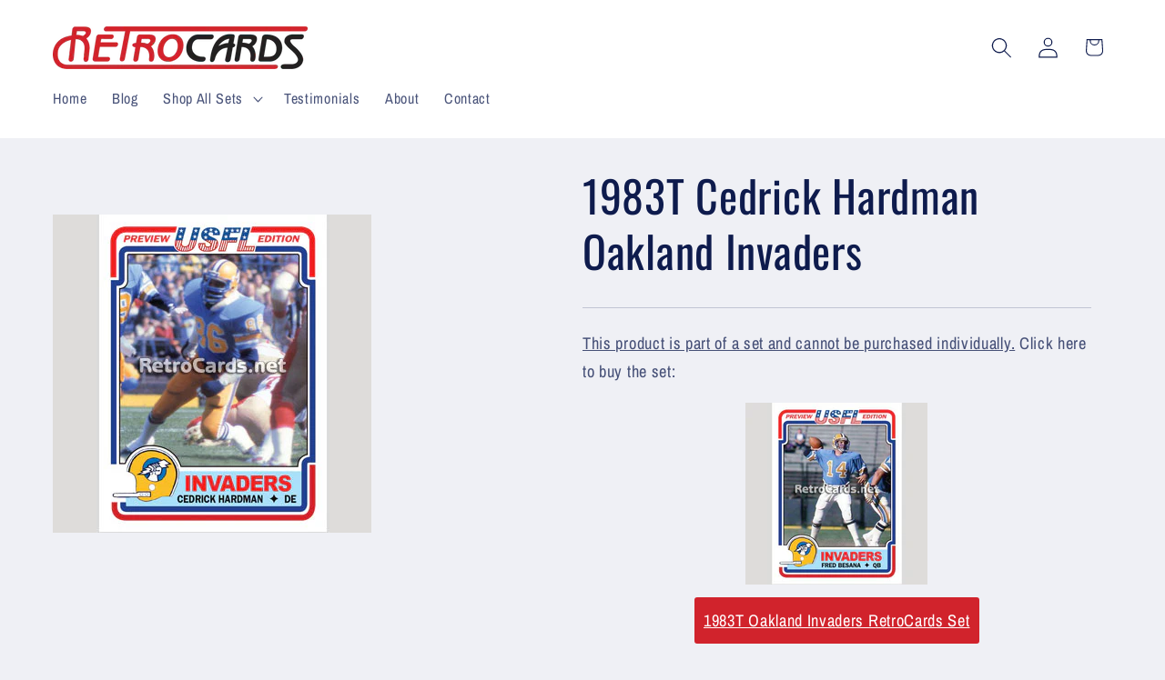

--- FILE ---
content_type: text/javascript; charset=utf-8
request_url: https://retrocards.net/products/1983t-cedrick-hardman-oakland-invaders.js
body_size: -38
content:
{"id":7071743180990,"title":"1983T Cedrick Hardman Oakland Invaders","handle":"1983t-cedrick-hardman-oakland-invaders","description":"college: North Texas\r\n\r\ncard number: 74","published_at":"2021-11-27T21:17:41-06:00","created_at":"2021-11-27T21:17:41-06:00","vendor":"Retro Cards Net","type":"","tags":["Football Single"],"price":0,"price_min":0,"price_max":0,"available":true,"price_varies":false,"compare_at_price":null,"compare_at_price_min":0,"compare_at_price_max":0,"compare_at_price_varies":false,"variants":[{"id":40971438981310,"title":"Default Title","option1":"Default Title","option2":null,"option3":null,"sku":"","requires_shipping":true,"taxable":true,"featured_image":null,"available":true,"name":"1983T Cedrick Hardman Oakland Invaders","public_title":null,"options":["Default Title"],"price":0,"weight":0,"compare_at_price":null,"inventory_management":null,"barcode":"","requires_selling_plan":false,"selling_plan_allocations":[]}],"images":["\/\/cdn.shopify.com\/s\/files\/1\/0571\/6095\/8142\/products\/1983T-Cedrick-Hardman-Oakland-Invaders.jpg?v=1638069461"],"featured_image":"\/\/cdn.shopify.com\/s\/files\/1\/0571\/6095\/8142\/products\/1983T-Cedrick-Hardman-Oakland-Invaders.jpg?v=1638069461","options":[{"name":"Title","position":1,"values":["Default Title"]}],"url":"\/products\/1983t-cedrick-hardman-oakland-invaders","media":[{"alt":"1983T-Cedrick-Hardman-Oakland-Invaders","id":22760158429374,"position":1,"preview_image":{"aspect_ratio":1.0,"height":350,"width":350,"src":"https:\/\/cdn.shopify.com\/s\/files\/1\/0571\/6095\/8142\/products\/1983T-Cedrick-Hardman-Oakland-Invaders.jpg?v=1638069461"},"aspect_ratio":1.0,"height":350,"media_type":"image","src":"https:\/\/cdn.shopify.com\/s\/files\/1\/0571\/6095\/8142\/products\/1983T-Cedrick-Hardman-Oakland-Invaders.jpg?v=1638069461","width":350}],"requires_selling_plan":false,"selling_plan_groups":[]}